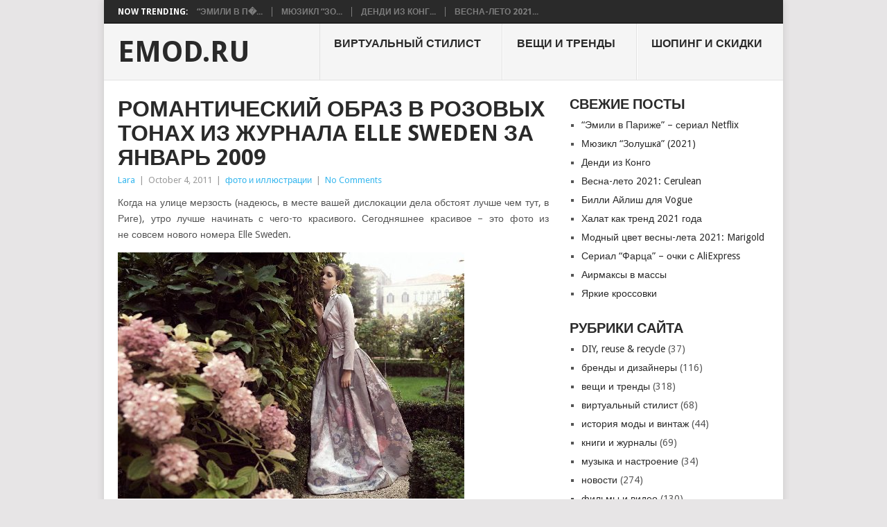

--- FILE ---
content_type: text/html; charset=UTF-8
request_url: https://www.emod.ru/2011/romanticheskij-obraz-v-rozovyx-tonax-iz-zhurnala-elle-sweden-za-yanvar-2009/
body_size: 11465
content:
<!DOCTYPE html>
<html lang="en-US">
<head>
<meta charset="UTF-8">
<meta name="viewport" content="width=device-width, initial-scale=1">
<link rel="profile" href="http://gmpg.org/xfn/11">
<link rel="pingback" href="https://www.emod.ru/xmlrpc.php">
<title>Романтический образ в розовых тонах из журнала Elle Sweden за январь 2009 &#8211; EMOD.RU</title>
<meta name='robots' content='max-image-preview:large' />
<link rel='dns-prefetch' href='//fonts.googleapis.com' />
<link rel="alternate" type="application/rss+xml" title="EMOD.RU &raquo; Feed" href="https://www.emod.ru/feed/" />
<link rel="alternate" type="application/rss+xml" title="EMOD.RU &raquo; Comments Feed" href="https://www.emod.ru/comments/feed/" />
<link rel="alternate" title="oEmbed (JSON)" type="application/json+oembed" href="https://www.emod.ru/wp-json/oembed/1.0/embed?url=https%3A%2F%2Fwww.emod.ru%2F2011%2Fromanticheskij-obraz-v-rozovyx-tonax-iz-zhurnala-elle-sweden-za-yanvar-2009%2F" />
<link rel="alternate" title="oEmbed (XML)" type="text/xml+oembed" href="https://www.emod.ru/wp-json/oembed/1.0/embed?url=https%3A%2F%2Fwww.emod.ru%2F2011%2Fromanticheskij-obraz-v-rozovyx-tonax-iz-zhurnala-elle-sweden-za-yanvar-2009%2F&#038;format=xml" />
<style id='wp-img-auto-sizes-contain-inline-css' type='text/css'>
img:is([sizes=auto i],[sizes^="auto," i]){contain-intrinsic-size:3000px 1500px}
/*# sourceURL=wp-img-auto-sizes-contain-inline-css */
</style>
<style id='wp-emoji-styles-inline-css' type='text/css'>

	img.wp-smiley, img.emoji {
		display: inline !important;
		border: none !important;
		box-shadow: none !important;
		height: 1em !important;
		width: 1em !important;
		margin: 0 0.07em !important;
		vertical-align: -0.1em !important;
		background: none !important;
		padding: 0 !important;
	}
/*# sourceURL=wp-emoji-styles-inline-css */
</style>
<style id='wp-block-library-inline-css' type='text/css'>
:root{--wp-block-synced-color:#7a00df;--wp-block-synced-color--rgb:122,0,223;--wp-bound-block-color:var(--wp-block-synced-color);--wp-editor-canvas-background:#ddd;--wp-admin-theme-color:#007cba;--wp-admin-theme-color--rgb:0,124,186;--wp-admin-theme-color-darker-10:#006ba1;--wp-admin-theme-color-darker-10--rgb:0,107,160.5;--wp-admin-theme-color-darker-20:#005a87;--wp-admin-theme-color-darker-20--rgb:0,90,135;--wp-admin-border-width-focus:2px}@media (min-resolution:192dpi){:root{--wp-admin-border-width-focus:1.5px}}.wp-element-button{cursor:pointer}:root .has-very-light-gray-background-color{background-color:#eee}:root .has-very-dark-gray-background-color{background-color:#313131}:root .has-very-light-gray-color{color:#eee}:root .has-very-dark-gray-color{color:#313131}:root .has-vivid-green-cyan-to-vivid-cyan-blue-gradient-background{background:linear-gradient(135deg,#00d084,#0693e3)}:root .has-purple-crush-gradient-background{background:linear-gradient(135deg,#34e2e4,#4721fb 50%,#ab1dfe)}:root .has-hazy-dawn-gradient-background{background:linear-gradient(135deg,#faaca8,#dad0ec)}:root .has-subdued-olive-gradient-background{background:linear-gradient(135deg,#fafae1,#67a671)}:root .has-atomic-cream-gradient-background{background:linear-gradient(135deg,#fdd79a,#004a59)}:root .has-nightshade-gradient-background{background:linear-gradient(135deg,#330968,#31cdcf)}:root .has-midnight-gradient-background{background:linear-gradient(135deg,#020381,#2874fc)}:root{--wp--preset--font-size--normal:16px;--wp--preset--font-size--huge:42px}.has-regular-font-size{font-size:1em}.has-larger-font-size{font-size:2.625em}.has-normal-font-size{font-size:var(--wp--preset--font-size--normal)}.has-huge-font-size{font-size:var(--wp--preset--font-size--huge)}.has-text-align-center{text-align:center}.has-text-align-left{text-align:left}.has-text-align-right{text-align:right}.has-fit-text{white-space:nowrap!important}#end-resizable-editor-section{display:none}.aligncenter{clear:both}.items-justified-left{justify-content:flex-start}.items-justified-center{justify-content:center}.items-justified-right{justify-content:flex-end}.items-justified-space-between{justify-content:space-between}.screen-reader-text{border:0;clip-path:inset(50%);height:1px;margin:-1px;overflow:hidden;padding:0;position:absolute;width:1px;word-wrap:normal!important}.screen-reader-text:focus{background-color:#ddd;clip-path:none;color:#444;display:block;font-size:1em;height:auto;left:5px;line-height:normal;padding:15px 23px 14px;text-decoration:none;top:5px;width:auto;z-index:100000}html :where(.has-border-color){border-style:solid}html :where([style*=border-top-color]){border-top-style:solid}html :where([style*=border-right-color]){border-right-style:solid}html :where([style*=border-bottom-color]){border-bottom-style:solid}html :where([style*=border-left-color]){border-left-style:solid}html :where([style*=border-width]){border-style:solid}html :where([style*=border-top-width]){border-top-style:solid}html :where([style*=border-right-width]){border-right-style:solid}html :where([style*=border-bottom-width]){border-bottom-style:solid}html :where([style*=border-left-width]){border-left-style:solid}html :where(img[class*=wp-image-]){height:auto;max-width:100%}:where(figure){margin:0 0 1em}html :where(.is-position-sticky){--wp-admin--admin-bar--position-offset:var(--wp-admin--admin-bar--height,0px)}@media screen and (max-width:600px){html :where(.is-position-sticky){--wp-admin--admin-bar--position-offset:0px}}

/*# sourceURL=wp-block-library-inline-css */
</style><style id='global-styles-inline-css' type='text/css'>
:root{--wp--preset--aspect-ratio--square: 1;--wp--preset--aspect-ratio--4-3: 4/3;--wp--preset--aspect-ratio--3-4: 3/4;--wp--preset--aspect-ratio--3-2: 3/2;--wp--preset--aspect-ratio--2-3: 2/3;--wp--preset--aspect-ratio--16-9: 16/9;--wp--preset--aspect-ratio--9-16: 9/16;--wp--preset--color--black: #000000;--wp--preset--color--cyan-bluish-gray: #abb8c3;--wp--preset--color--white: #ffffff;--wp--preset--color--pale-pink: #f78da7;--wp--preset--color--vivid-red: #cf2e2e;--wp--preset--color--luminous-vivid-orange: #ff6900;--wp--preset--color--luminous-vivid-amber: #fcb900;--wp--preset--color--light-green-cyan: #7bdcb5;--wp--preset--color--vivid-green-cyan: #00d084;--wp--preset--color--pale-cyan-blue: #8ed1fc;--wp--preset--color--vivid-cyan-blue: #0693e3;--wp--preset--color--vivid-purple: #9b51e0;--wp--preset--gradient--vivid-cyan-blue-to-vivid-purple: linear-gradient(135deg,rgb(6,147,227) 0%,rgb(155,81,224) 100%);--wp--preset--gradient--light-green-cyan-to-vivid-green-cyan: linear-gradient(135deg,rgb(122,220,180) 0%,rgb(0,208,130) 100%);--wp--preset--gradient--luminous-vivid-amber-to-luminous-vivid-orange: linear-gradient(135deg,rgb(252,185,0) 0%,rgb(255,105,0) 100%);--wp--preset--gradient--luminous-vivid-orange-to-vivid-red: linear-gradient(135deg,rgb(255,105,0) 0%,rgb(207,46,46) 100%);--wp--preset--gradient--very-light-gray-to-cyan-bluish-gray: linear-gradient(135deg,rgb(238,238,238) 0%,rgb(169,184,195) 100%);--wp--preset--gradient--cool-to-warm-spectrum: linear-gradient(135deg,rgb(74,234,220) 0%,rgb(151,120,209) 20%,rgb(207,42,186) 40%,rgb(238,44,130) 60%,rgb(251,105,98) 80%,rgb(254,248,76) 100%);--wp--preset--gradient--blush-light-purple: linear-gradient(135deg,rgb(255,206,236) 0%,rgb(152,150,240) 100%);--wp--preset--gradient--blush-bordeaux: linear-gradient(135deg,rgb(254,205,165) 0%,rgb(254,45,45) 50%,rgb(107,0,62) 100%);--wp--preset--gradient--luminous-dusk: linear-gradient(135deg,rgb(255,203,112) 0%,rgb(199,81,192) 50%,rgb(65,88,208) 100%);--wp--preset--gradient--pale-ocean: linear-gradient(135deg,rgb(255,245,203) 0%,rgb(182,227,212) 50%,rgb(51,167,181) 100%);--wp--preset--gradient--electric-grass: linear-gradient(135deg,rgb(202,248,128) 0%,rgb(113,206,126) 100%);--wp--preset--gradient--midnight: linear-gradient(135deg,rgb(2,3,129) 0%,rgb(40,116,252) 100%);--wp--preset--font-size--small: 13px;--wp--preset--font-size--medium: 20px;--wp--preset--font-size--large: 36px;--wp--preset--font-size--x-large: 42px;--wp--preset--spacing--20: 0.44rem;--wp--preset--spacing--30: 0.67rem;--wp--preset--spacing--40: 1rem;--wp--preset--spacing--50: 1.5rem;--wp--preset--spacing--60: 2.25rem;--wp--preset--spacing--70: 3.38rem;--wp--preset--spacing--80: 5.06rem;--wp--preset--shadow--natural: 6px 6px 9px rgba(0, 0, 0, 0.2);--wp--preset--shadow--deep: 12px 12px 50px rgba(0, 0, 0, 0.4);--wp--preset--shadow--sharp: 6px 6px 0px rgba(0, 0, 0, 0.2);--wp--preset--shadow--outlined: 6px 6px 0px -3px rgb(255, 255, 255), 6px 6px rgb(0, 0, 0);--wp--preset--shadow--crisp: 6px 6px 0px rgb(0, 0, 0);}:where(.is-layout-flex){gap: 0.5em;}:where(.is-layout-grid){gap: 0.5em;}body .is-layout-flex{display: flex;}.is-layout-flex{flex-wrap: wrap;align-items: center;}.is-layout-flex > :is(*, div){margin: 0;}body .is-layout-grid{display: grid;}.is-layout-grid > :is(*, div){margin: 0;}:where(.wp-block-columns.is-layout-flex){gap: 2em;}:where(.wp-block-columns.is-layout-grid){gap: 2em;}:where(.wp-block-post-template.is-layout-flex){gap: 1.25em;}:where(.wp-block-post-template.is-layout-grid){gap: 1.25em;}.has-black-color{color: var(--wp--preset--color--black) !important;}.has-cyan-bluish-gray-color{color: var(--wp--preset--color--cyan-bluish-gray) !important;}.has-white-color{color: var(--wp--preset--color--white) !important;}.has-pale-pink-color{color: var(--wp--preset--color--pale-pink) !important;}.has-vivid-red-color{color: var(--wp--preset--color--vivid-red) !important;}.has-luminous-vivid-orange-color{color: var(--wp--preset--color--luminous-vivid-orange) !important;}.has-luminous-vivid-amber-color{color: var(--wp--preset--color--luminous-vivid-amber) !important;}.has-light-green-cyan-color{color: var(--wp--preset--color--light-green-cyan) !important;}.has-vivid-green-cyan-color{color: var(--wp--preset--color--vivid-green-cyan) !important;}.has-pale-cyan-blue-color{color: var(--wp--preset--color--pale-cyan-blue) !important;}.has-vivid-cyan-blue-color{color: var(--wp--preset--color--vivid-cyan-blue) !important;}.has-vivid-purple-color{color: var(--wp--preset--color--vivid-purple) !important;}.has-black-background-color{background-color: var(--wp--preset--color--black) !important;}.has-cyan-bluish-gray-background-color{background-color: var(--wp--preset--color--cyan-bluish-gray) !important;}.has-white-background-color{background-color: var(--wp--preset--color--white) !important;}.has-pale-pink-background-color{background-color: var(--wp--preset--color--pale-pink) !important;}.has-vivid-red-background-color{background-color: var(--wp--preset--color--vivid-red) !important;}.has-luminous-vivid-orange-background-color{background-color: var(--wp--preset--color--luminous-vivid-orange) !important;}.has-luminous-vivid-amber-background-color{background-color: var(--wp--preset--color--luminous-vivid-amber) !important;}.has-light-green-cyan-background-color{background-color: var(--wp--preset--color--light-green-cyan) !important;}.has-vivid-green-cyan-background-color{background-color: var(--wp--preset--color--vivid-green-cyan) !important;}.has-pale-cyan-blue-background-color{background-color: var(--wp--preset--color--pale-cyan-blue) !important;}.has-vivid-cyan-blue-background-color{background-color: var(--wp--preset--color--vivid-cyan-blue) !important;}.has-vivid-purple-background-color{background-color: var(--wp--preset--color--vivid-purple) !important;}.has-black-border-color{border-color: var(--wp--preset--color--black) !important;}.has-cyan-bluish-gray-border-color{border-color: var(--wp--preset--color--cyan-bluish-gray) !important;}.has-white-border-color{border-color: var(--wp--preset--color--white) !important;}.has-pale-pink-border-color{border-color: var(--wp--preset--color--pale-pink) !important;}.has-vivid-red-border-color{border-color: var(--wp--preset--color--vivid-red) !important;}.has-luminous-vivid-orange-border-color{border-color: var(--wp--preset--color--luminous-vivid-orange) !important;}.has-luminous-vivid-amber-border-color{border-color: var(--wp--preset--color--luminous-vivid-amber) !important;}.has-light-green-cyan-border-color{border-color: var(--wp--preset--color--light-green-cyan) !important;}.has-vivid-green-cyan-border-color{border-color: var(--wp--preset--color--vivid-green-cyan) !important;}.has-pale-cyan-blue-border-color{border-color: var(--wp--preset--color--pale-cyan-blue) !important;}.has-vivid-cyan-blue-border-color{border-color: var(--wp--preset--color--vivid-cyan-blue) !important;}.has-vivid-purple-border-color{border-color: var(--wp--preset--color--vivid-purple) !important;}.has-vivid-cyan-blue-to-vivid-purple-gradient-background{background: var(--wp--preset--gradient--vivid-cyan-blue-to-vivid-purple) !important;}.has-light-green-cyan-to-vivid-green-cyan-gradient-background{background: var(--wp--preset--gradient--light-green-cyan-to-vivid-green-cyan) !important;}.has-luminous-vivid-amber-to-luminous-vivid-orange-gradient-background{background: var(--wp--preset--gradient--luminous-vivid-amber-to-luminous-vivid-orange) !important;}.has-luminous-vivid-orange-to-vivid-red-gradient-background{background: var(--wp--preset--gradient--luminous-vivid-orange-to-vivid-red) !important;}.has-very-light-gray-to-cyan-bluish-gray-gradient-background{background: var(--wp--preset--gradient--very-light-gray-to-cyan-bluish-gray) !important;}.has-cool-to-warm-spectrum-gradient-background{background: var(--wp--preset--gradient--cool-to-warm-spectrum) !important;}.has-blush-light-purple-gradient-background{background: var(--wp--preset--gradient--blush-light-purple) !important;}.has-blush-bordeaux-gradient-background{background: var(--wp--preset--gradient--blush-bordeaux) !important;}.has-luminous-dusk-gradient-background{background: var(--wp--preset--gradient--luminous-dusk) !important;}.has-pale-ocean-gradient-background{background: var(--wp--preset--gradient--pale-ocean) !important;}.has-electric-grass-gradient-background{background: var(--wp--preset--gradient--electric-grass) !important;}.has-midnight-gradient-background{background: var(--wp--preset--gradient--midnight) !important;}.has-small-font-size{font-size: var(--wp--preset--font-size--small) !important;}.has-medium-font-size{font-size: var(--wp--preset--font-size--medium) !important;}.has-large-font-size{font-size: var(--wp--preset--font-size--large) !important;}.has-x-large-font-size{font-size: var(--wp--preset--font-size--x-large) !important;}
/*# sourceURL=global-styles-inline-css */
</style>

<style id='classic-theme-styles-inline-css' type='text/css'>
/*! This file is auto-generated */
.wp-block-button__link{color:#fff;background-color:#32373c;border-radius:9999px;box-shadow:none;text-decoration:none;padding:calc(.667em + 2px) calc(1.333em + 2px);font-size:1.125em}.wp-block-file__button{background:#32373c;color:#fff;text-decoration:none}
/*# sourceURL=/wp-includes/css/classic-themes.min.css */
</style>
<link rel='stylesheet' id='point-style-css' href='https://www.emod.ru/wp-content/themes/point/style.css?ver=6.9' type='text/css' media='all' />
<style id='point-style-inline-css' type='text/css'>

		a:hover, .menu .current-menu-item > a, .menu .current-menu-item, .current-menu-ancestor > a.sf-with-ul, .current-menu-ancestor, footer .textwidget a, .single_post a:not(.wp-block-button__link), #commentform a, .copyrights a:hover, a, footer .widget li a:hover, .menu > li:hover > a, .single_post .post-info a, .post-info a, .readMore a, .reply a, .fn a, .carousel a:hover, .single_post .related-posts a:hover, .sidebar.c-4-12 .textwidget a, footer .textwidget a, .sidebar.c-4-12 a:hover, .title a:hover, .trending-articles li a:hover { color: #38b7ee; }
		.review-result, .review-total-only { color: #38b7ee!important; }
		.nav-previous a, .nav-next a, .sub-menu, #commentform input#submit, .tagcloud a, #tabber ul.tabs li a.selected, .featured-cat, .mts-subscribe input[type='submit'], .pagination a, .widget .wpt_widget_content #tags-tab-content ul li a, .latestPost-review-wrapper, .pagination .dots, .primary-navigation #wpmm-megamenu .wpmm-posts .wpmm-pagination a, #wpmm-megamenu .review-total-only, body .latestPost-review-wrapper, .review-type-circle.wp-review-show-total { background: #38b7ee; color: #fff; } .header-button { background: #38B7EE; } #logo a { color: ##555; }
		
		
/*# sourceURL=point-style-inline-css */
</style>
<link rel='stylesheet' id='theme-slug-fonts-css' href='//fonts.googleapis.com/css?family=Droid+Sans%3A400%2C700&#038;subset=latin-ext' type='text/css' media='all' />
<link rel='stylesheet' id='wp-pagenavi-css' href='https://www.emod.ru/wp-content/plugins/wp-pagenavi/pagenavi-css.css?ver=2.70' type='text/css' media='all' />
<link rel='stylesheet' id='ngg_trigger_buttons-css' href='https://www.emod.ru/wp-content/plugins/nextgen-gallery/static/GalleryDisplay/trigger_buttons.css?ver=4.0.3' type='text/css' media='all' />
<link rel='stylesheet' id='shutter-0-css' href='https://www.emod.ru/wp-content/plugins/nextgen-gallery/static/Lightbox/shutter/shutter.css?ver=4.0.3' type='text/css' media='all' />
<link rel='stylesheet' id='fontawesome_v4_shim_style-css' href='https://www.emod.ru/wp-content/plugins/nextgen-gallery/static/FontAwesome/css/v4-shims.min.css?ver=6.9' type='text/css' media='all' />
<link rel='stylesheet' id='fontawesome-css' href='https://www.emod.ru/wp-content/plugins/nextgen-gallery/static/FontAwesome/css/all.min.css?ver=6.9' type='text/css' media='all' />
<link rel='stylesheet' id='nextgen_pagination_style-css' href='https://www.emod.ru/wp-content/plugins/nextgen-gallery/static/GalleryDisplay/pagination_style.css?ver=4.0.3' type='text/css' media='all' />
<link rel='stylesheet' id='nextgen_basic_thumbnails_style-css' href='https://www.emod.ru/wp-content/plugins/nextgen-gallery/static/Thumbnails/nextgen_basic_thumbnails.css?ver=4.0.3' type='text/css' media='all' />
<link rel='stylesheet' id='nextgen_widgets_style-css' href='https://www.emod.ru/wp-content/plugins/nextgen-gallery/static/Widget/display.css?ver=4.0.3' type='text/css' media='all' />
<script type="text/javascript" src="https://www.emod.ru/wp-includes/js/jquery/jquery.min.js?ver=3.7.1" id="jquery-core-js"></script>
<script type="text/javascript" src="https://www.emod.ru/wp-includes/js/jquery/jquery-migrate.min.js?ver=3.4.1" id="jquery-migrate-js"></script>
<script type="text/javascript" src="https://www.emod.ru/wp-content/themes/point/js/customscripts.js?ver=6.9" id="point-customscripts-js"></script>
<script type="text/javascript" id="photocrati_ajax-js-extra">
/* <![CDATA[ */
var photocrati_ajax = {"url":"https://www.emod.ru/index.php?photocrati_ajax=1","rest_url":"https://www.emod.ru/wp-json/","wp_home_url":"https://www.emod.ru","wp_site_url":"https://www.emod.ru","wp_root_url":"https://www.emod.ru","wp_plugins_url":"https://www.emod.ru/wp-content/plugins","wp_content_url":"https://www.emod.ru/wp-content","wp_includes_url":"https://www.emod.ru/wp-includes/","ngg_param_slug":"nggallery","rest_nonce":"6d24b2472f"};
//# sourceURL=photocrati_ajax-js-extra
/* ]]> */
</script>
<script type="text/javascript" src="https://www.emod.ru/wp-content/plugins/nextgen-gallery/static/Legacy/ajax.min.js?ver=4.0.3" id="photocrati_ajax-js"></script>
<script type="text/javascript" src="https://www.emod.ru/wp-content/plugins/nextgen-gallery/static/FontAwesome/js/v4-shims.min.js?ver=5.3.1" id="fontawesome_v4_shim-js"></script>
<script type="text/javascript" defer crossorigin="anonymous" data-auto-replace-svg="false" data-keep-original-source="false" data-search-pseudo-elements src="https://www.emod.ru/wp-content/plugins/nextgen-gallery/static/FontAwesome/js/all.min.js?ver=5.3.1" id="fontawesome-js"></script>
<script type="text/javascript" src="https://www.emod.ru/wp-content/plugins/nextgen-gallery/static/Thumbnails/nextgen_basic_thumbnails.js?ver=4.0.3" id="nextgen_basic_thumbnails_script-js"></script>
<link rel="https://api.w.org/" href="https://www.emod.ru/wp-json/" /><link rel="alternate" title="JSON" type="application/json" href="https://www.emod.ru/wp-json/wp/v2/posts/3037" /><link rel="EditURI" type="application/rsd+xml" title="RSD" href="https://www.emod.ru/xmlrpc.php?rsd" />
<meta name="generator" content="WordPress 6.9" />
<link rel="canonical" href="https://www.emod.ru/2011/romanticheskij-obraz-v-rozovyx-tonax-iz-zhurnala-elle-sweden-za-yanvar-2009/" />
<link rel='shortlink' href='https://www.emod.ru/?p=3037' />
		<style type="text/css">
							.site-title a,
				.site-description {
					color: #2a2a2a;
				}
						</style>
		<style type="text/css" id="custom-background-css">
body.custom-background { background-color: #e7e5e6; }
</style>
	</head>

<body id="blog" class="wp-singular post-template-default single single-post postid-3037 single-format-standard custom-background wp-embed-responsive wp-theme-point ">

<div class="main-container clear">

				<div class="trending-articles">
				<ul>
					<li class="firstlink">Now Trending:</li>
													<li class="trendingPost">
									<a href="https://www.emod.ru/2021/%d1%8d%d0%bc%d0%b8%d0%bb%d0%b8-%d0%b2-%d0%bf%d0%b0%d1%80%d0%b8%d0%b6%d0%b5-%d1%81%d0%b5%d1%80%d0%b8%d0%b0%d0%bb-netflix/" title="&#8220;Эмили в Париже&#8221; &#8211; сериал Netflix" rel="bookmark">&#8220;Эмили в П�...</a>
								</li>
																<li class="trendingPost">
									<a href="https://www.emod.ru/2021/%d0%bc%d1%8e%d0%b7%d0%b8%d0%ba%d0%bb-%d0%b7%d0%be%d0%bb%d1%83%d1%88%d0%baa-2021/" title="Мюзикл &#8220;Золушкa&#8221; (2021)" rel="bookmark">Мюзикл &#8220;Зо...</a>
								</li>
																<li class="trendingPost">
									<a href="https://www.emod.ru/2021/%d0%b4%d0%b5%d0%bd%d0%b4%d0%b8-%d0%b8%d0%b7-%d0%ba%d0%be%d0%bd%d0%b3%d0%be/" title="Денди из Конго" rel="bookmark">Денди из Конг...</a>
								</li>
																<li class="trendingPost">
									<a href="https://www.emod.ru/2021/%d0%b2%d0%b5%d1%81%d0%bd%d0%b0-%d0%bb%d0%b5%d1%82%d0%be-2021-cerulean/" title="Весна-лето 2021: Cerulean" rel="bookmark">Весна-лето 2021...</a>
								</li>
												</ul>
			</div>
					<header id="masthead" class="site-header" role="banner">
			<div class="site-branding">
															<h2 id="logo" class="text-logo" itemprop="headline">
							<a href="https://www.emod.ru">EMOD.RU</a>
						</h2><!-- END #logo -->
									
				<a href="#" id="pull" class="toggle-mobile-menu">Menu</a>
				<div class="primary-navigation">
					<nav id="navigation" class="mobile-menu-wrapper" role="navigation">
						<ul id="menu-header" class="menu clearfix"><li id="menu-item-6616" class="menu-item menu-item-type-taxonomy menu-item-object-category"><a href="https://www.emod.ru/category/wardrobe/">виртуальный стилист<br /><span class="sub"></span></a></li>
<li id="menu-item-6412" class="menu-item menu-item-type-taxonomy menu-item-object-category"><a href="https://www.emod.ru/category/outfits-looks-trends/">вещи и тренды<br /><span class="sub"></span></a></li>
<li id="menu-item-6414" class="menu-item menu-item-type-taxonomy menu-item-object-category"><a href="https://www.emod.ru/category/shopping-sales/">шопинг и скидки<br /><span class="sub"></span></a></li>
</ul>					</nav><!-- #navigation -->
				</div><!-- .primary-navigation -->
			</div><!-- .site-branding -->
		</header><!-- #masthead -->

		<div id="page" class="single clear">
	<div class="content">
		<!-- Start Article -->
		<article class="article">
							<div id="post-3037" class="post post-3037 type-post status-publish format-standard has-post-thumbnail hentry category-photos-illustration">
					<div class="single_post">
													<header>
																	<h1 class="title single-title">Романтический образ в розовых тонах из журнала Elle Sweden за январь 2009</h1>
																									<div class="post-info"><span class="theauthor"><a href="https://www.emod.ru/author/admin/" title="Posts by Lara" rel="author">Lara</a></span> | <span class="thetime">October 4, 2011</span> | <span class="thecategory"><a href="https://www.emod.ru/category/photos-illustration/" rel="category tag">фото и иллюстрации</a></span> | <span class="thecomment"><a href="https://www.emod.ru/2011/romanticheskij-obraz-v-rozovyx-tonax-iz-zhurnala-elle-sweden-za-yanvar-2009/#respond">No Comments</a></span></div>
															</header>
												<!-- Start Content -->
						<div class="post-single-content box mark-links">
							<p style="text-align: justify;">Когда на улице мерзость (надеюсь, в месте вашей дислокации дела обстоят лучше чем тут, в Риге), утро лучше начинать с чего-то красивого. Сегодняшнее красивое &#8211; это фото из не совсем нового номера Elle Sweden.</p>
<p style="text-align: justify;"><img fetchpriority="high" decoding="async" class="alignnone size-full wp-image-3038" title="Elle Sweden January 2009" src="https://www.emod.ru/wp-content/uploads/Elle-Sweden-January-2009.jpg" alt="" width="500" height="355" srcset="https://www.emod.ru/wp-content/uploads/Elle-Sweden-January-2009.jpg 500w, https://www.emod.ru/wp-content/uploads/Elle-Sweden-January-2009-300x213.jpg 300w" sizes="(max-width: 500px) 100vw, 500px" /></p>
						</div>
						<!-- End Content -->
						<div class="related-posts"><h3>Related Posts</h3><div class="postauthor-top"><ul>											<li class=" rpexcerpt1 ">
												<a class="relatedthumb" href="https://www.emod.ru/2011/cherno-belaya-retro-fotosessiya-guess-osen-2011/" rel="bookmark" title="Черно-белая ретро-фотосессия Guess, осень 2011">
													<span class="rthumb">
																													<img src="https://www.emod.ru/wp-content/themes/point/images/smallthumb.png" alt="Черно-белая ретро-фотосессия Guess, осень 2011" class="wp-post-image" />
																											</span>
													<span>
														Черно-белая ретро-фотосессия Guess, осень 2011													</span>
												</a>
												<div class="meta">
													<a href="https://www.emod.ru/2011/cherno-belaya-retro-fotosessiya-guess-osen-2011/#respond" rel="nofollow">No Comments</a> | <span class="thetime">Oct 5, 2011</span>
												</div> <!--end .entry-meta-->
											</li>
																						<li class=" rpexcerpt2 last">
												<a class="relatedthumb" href="https://www.emod.ru/2012/zhenstvennosti-poem-my-pesnyu/" rel="bookmark" title="Женственности поем мы песню">
													<span class="rthumb">
																													<img src="https://www.emod.ru/wp-content/themes/point/images/smallthumb.png" alt="Женственности поем мы песню" class="wp-post-image" />
																											</span>
													<span>
														Женственности поем мы песню													</span>
												</a>
												<div class="meta">
													<a href="https://www.emod.ru/2012/zhenstvennosti-poem-my-pesnyu/#respond" rel="nofollow">No Comments</a> | <span class="thetime">Jun 11, 2012</span>
												</div> <!--end .entry-meta-->
											</li>
																						<li class=" rpexcerpt3 ">
												<a class="relatedthumb" href="https://www.emod.ru/2012/zimnie-kartinki/" rel="bookmark" title="Зимние картинки">
													<span class="rthumb">
														<img width="43" height="57" src="https://www.emod.ru/wp-content/uploads/vogue-germany-december-2012.jpg" class="attachment-widgetthumb size-widgetthumb wp-post-image" alt="" title="" decoding="async" srcset="https://www.emod.ru/wp-content/uploads/vogue-germany-december-2012.jpg 500w, https://www.emod.ru/wp-content/uploads/vogue-germany-december-2012-225x300.jpg 225w" sizes="(max-width: 43px) 100vw, 43px" />													</span>
													<span>
														Зимние картинки													</span>
												</a>
												<div class="meta">
													<a href="https://www.emod.ru/2012/zimnie-kartinki/#respond" rel="nofollow">No Comments</a> | <span class="thetime">Dec 2, 2012</span>
												</div> <!--end .entry-meta-->
											</li>
																						<li class="last rpexcerpt4 last">
												<a class="relatedthumb" href="https://www.emod.ru/2012/bershka-vstrechaet-vesnu/" rel="bookmark" title="Bershka встречает весну">
													<span class="rthumb">
														<img width="60" height="42" src="https://www.emod.ru/wp-content/uploads/bershka-vstrechaet-vesnu.jpg" class="attachment-widgetthumb size-widgetthumb wp-post-image" alt="" title="" decoding="async" srcset="https://www.emod.ru/wp-content/uploads/bershka-vstrechaet-vesnu.jpg 500w, https://www.emod.ru/wp-content/uploads/bershka-vstrechaet-vesnu-300x211.jpg 300w" sizes="(max-width: 60px) 100vw, 60px" />													</span>
													<span>
														Bershka встречает весну													</span>
												</a>
												<div class="meta">
													<a href="https://www.emod.ru/2012/bershka-vstrechaet-vesnu/#respond" rel="nofollow">No Comments</a> | <span class="thetime">Mar 2, 2012</span>
												</div> <!--end .entry-meta-->
											</li>
											</ul></div></div>								<!-- Start Author Box -->
								<div class="postauthor-container">
									<h4>About The Author</h4>
									<div class="postauthor">
																				<h5>Lara</h5>
										<p>Привет! Меня зовут Лара и я - стилист из Риги. В этом блоге я делюсь трендами, наблюдениями, интересными картинками и прочим. Emod.ru - это моя любимая фешн-кладовка :)</p>
									</div>
								</div>
								<!-- End Author Box -->
													</div>
				</div>
				
<!-- You can start editing here. -->
				</article>
		
	<aside class="sidebar c-4-12">
		<div id="sidebars" class="sidebar">
			<div class="sidebar_list">
				
		<aside id="recent-posts-4" class="widget widget_recent_entries">
		<h3 class="widget-title">Свежие посты</h3>
		<ul>
											<li>
					<a href="https://www.emod.ru/2021/%d1%8d%d0%bc%d0%b8%d0%bb%d0%b8-%d0%b2-%d0%bf%d0%b0%d1%80%d0%b8%d0%b6%d0%b5-%d1%81%d0%b5%d1%80%d0%b8%d0%b0%d0%bb-netflix/">&#8220;Эмили в Париже&#8221; &#8211; сериал Netflix</a>
									</li>
											<li>
					<a href="https://www.emod.ru/2021/%d0%bc%d1%8e%d0%b7%d0%b8%d0%ba%d0%bb-%d0%b7%d0%be%d0%bb%d1%83%d1%88%d0%baa-2021/">Мюзикл &#8220;Золушкa&#8221; (2021)</a>
									</li>
											<li>
					<a href="https://www.emod.ru/2021/%d0%b4%d0%b5%d0%bd%d0%b4%d0%b8-%d0%b8%d0%b7-%d0%ba%d0%be%d0%bd%d0%b3%d0%be/">Денди из Конго</a>
									</li>
											<li>
					<a href="https://www.emod.ru/2021/%d0%b2%d0%b5%d1%81%d0%bd%d0%b0-%d0%bb%d0%b5%d1%82%d0%be-2021-cerulean/">Весна-лето 2021: Cerulean</a>
									</li>
											<li>
					<a href="https://www.emod.ru/2021/%d0%b1%d0%b8%d0%bb%d0%bb%d0%b8-%d0%b0%d0%b9%d0%bb%d0%b8%d1%88-%d0%b4%d0%bb%d1%8f-vogue/">Билли Айлиш для Vogue</a>
									</li>
											<li>
					<a href="https://www.emod.ru/2021/%d1%85%d0%b0%d0%bb%d0%b0%d1%82-%d0%ba%d0%b0%d0%ba-%d1%82%d1%80%d0%b5%d0%bd%d0%b4-2021-%d0%b3%d0%be%d0%b4%d0%b0/">Халат как тренд 2021 года</a>
									</li>
											<li>
					<a href="https://www.emod.ru/2021/%d0%bc%d0%be%d0%b4%d0%bd%d1%8b%d0%b9-%d1%86%d0%b2%d0%b5%d1%82-%d0%b2%d0%b5%d1%81%d0%bd%d1%8b-%d0%bb%d0%b5%d1%82%d0%b0-2021-marigold/">Модный цвет весны-лета 2021: Marigold</a>
									</li>
											<li>
					<a href="https://www.emod.ru/2015/srial-farza-otchki-s-aliexpress/">Сериал &#8220;Фарца&#8221; &#8211; очки с AliExpress</a>
									</li>
											<li>
					<a href="https://www.emod.ru/2015/airmaksy-v-massy/">Аирмаксы в массы</a>
									</li>
											<li>
					<a href="https://www.emod.ru/2015/jurki-krossovki/">Яркие кроссовки</a>
									</li>
					</ul>

		</aside><aside id="categories-2" class="widget widget_categories"><h3 class="widget-title">Рубрики сайта</h3>
			<ul>
					<li class="cat-item cat-item-53"><a href="https://www.emod.ru/category/diy-reuse-recycle/">DIY, reuse &amp; recycle</a> (37)
</li>
	<li class="cat-item cat-item-20"><a href="https://www.emod.ru/category/brands-designers/">бренды и дизайнеры</a> (116)
</li>
	<li class="cat-item cat-item-48"><a href="https://www.emod.ru/category/outfits-looks-trends/">вещи и тренды</a> (318)
</li>
	<li class="cat-item cat-item-27"><a href="https://www.emod.ru/category/wardrobe/">виртуальный стилист</a> (68)
</li>
	<li class="cat-item cat-item-1"><a href="https://www.emod.ru/category/fashion-history/">история моды и винтаж</a> (44)
</li>
	<li class="cat-item cat-item-19"><a href="https://www.emod.ru/category/books-magazines/">книги и журналы</a> (69)
</li>
	<li class="cat-item cat-item-52"><a href="https://www.emod.ru/category/music-mood/">музыка и настроение</a> (34)
</li>
	<li class="cat-item cat-item-23"><a href="https://www.emod.ru/category/fashion-news/">новости</a> (274)
</li>
	<li class="cat-item cat-item-5"><a href="https://www.emod.ru/category/tv-movies-video/">фильмы и видео</a> (130)
</li>
	<li class="cat-item cat-item-15"><a href="https://www.emod.ru/category/photos-illustration/">фото и иллюстрации</a> (96)
</li>
	<li class="cat-item cat-item-18"><a href="https://www.emod.ru/category/shopping-sales/">шопинг и скидки</a> (37)
</li>
			</ul>

			</aside>[Not a valid template]			</div>
		</div><!--sidebars-->
	</aside>
		</div><!-- .content -->
</div><!-- #page -->

	<footer>
					<div class="carousel">
				<h3 class="frontTitle">
					<div class="latest">
											</div>
				</h3>
									<div class="excerpt">
						<a href="https://www.emod.ru/2021/%d1%8d%d0%bc%d0%b8%d0%bb%d0%b8-%d0%b2-%d0%bf%d0%b0%d1%80%d0%b8%d0%b6%d0%b5-%d1%81%d0%b5%d1%80%d0%b8%d0%b0%d0%bb-netflix/" title="&#8220;Эмили в Париже&#8221; &#8211; сериал Netflix" id="footer-thumbnail">
							<div>
								<div class="hover"><i class="point-icon icon-zoom-in"></i></div>
																	<img width="140" height="130" src="https://www.emod.ru/wp-content/uploads/1602570686161285-140x130.jpg" class="attachment-carousel size-carousel wp-post-image" alt="" title="" decoding="async" loading="lazy" srcset="https://www.emod.ru/wp-content/uploads/1602570686161285-140x130.jpg 140w, https://www.emod.ru/wp-content/uploads/1602570686161285-60x57.jpg 60w" sizes="auto, (max-width: 140px) 100vw, 140px" />															</div>
							<p class="footer-title">
								<span class="featured-title">&#8220;Эмили в Париже&#8221; &#8211; сериал Netflix</span>
							</p>
						</a>
					</div><!--.post excerpt-->
										<div class="excerpt">
						<a href="https://www.emod.ru/2021/%d0%bc%d1%8e%d0%b7%d0%b8%d0%ba%d0%bb-%d0%b7%d0%be%d0%bb%d1%83%d1%88%d0%baa-2021/" title="Мюзикл &#8220;Золушкa&#8221; (2021)" id="footer-thumbnail">
							<div>
								<div class="hover"><i class="point-icon icon-zoom-in"></i></div>
																	<img width="140" height="130" src="https://www.emod.ru/wp-content/uploads/cinderella-140x130.jpg" class="attachment-carousel size-carousel wp-post-image" alt="" title="" decoding="async" loading="lazy" srcset="https://www.emod.ru/wp-content/uploads/cinderella-140x130.jpg 140w, https://www.emod.ru/wp-content/uploads/cinderella-60x57.jpg 60w" sizes="auto, (max-width: 140px) 100vw, 140px" />															</div>
							<p class="footer-title">
								<span class="featured-title">Мюзикл &#8220;Золушкa&#8221; (2021)</span>
							</p>
						</a>
					</div><!--.post excerpt-->
										<div class="excerpt">
						<a href="https://www.emod.ru/2021/%d0%b4%d0%b5%d0%bd%d0%b4%d0%b8-%d0%b8%d0%b7-%d0%ba%d0%be%d0%bd%d0%b3%d0%be/" title="Денди из Конго" id="footer-thumbnail">
							<div>
								<div class="hover"><i class="point-icon icon-zoom-in"></i></div>
																	<img width="140" height="130" src="https://www.emod.ru/wp-content/uploads/screenshot_20210507_205047_comgoogleandroidyoutube-01-140x130.jpeg" class="attachment-carousel size-carousel wp-post-image" alt="" title="" decoding="async" loading="lazy" srcset="https://www.emod.ru/wp-content/uploads/screenshot_20210507_205047_comgoogleandroidyoutube-01-140x130.jpeg 140w, https://www.emod.ru/wp-content/uploads/screenshot_20210507_205047_comgoogleandroidyoutube-01-60x57.jpeg 60w" sizes="auto, (max-width: 140px) 100vw, 140px" />															</div>
							<p class="footer-title">
								<span class="featured-title">Денди из Конго</span>
							</p>
						</a>
					</div><!--.post excerpt-->
										<div class="excerpt">
						<a href="https://www.emod.ru/2021/%d0%b2%d0%b5%d1%81%d0%bd%d0%b0-%d0%bb%d0%b5%d1%82%d0%be-2021-cerulean/" title="Весна-лето 2021: Cerulean" id="footer-thumbnail">
							<div>
								<div class="hover"><i class="point-icon icon-zoom-in"></i></div>
																	<img width="140" height="130" src="https://www.emod.ru/wp-content/uploads/Screenshot_20210507_175510_com.android.chrome-01-140x130.jpeg" class="attachment-carousel size-carousel wp-post-image" alt="" title="" decoding="async" loading="lazy" srcset="https://www.emod.ru/wp-content/uploads/Screenshot_20210507_175510_com.android.chrome-01-140x130.jpeg 140w, https://www.emod.ru/wp-content/uploads/Screenshot_20210507_175510_com.android.chrome-01-60x57.jpeg 60w" sizes="auto, (max-width: 140px) 100vw, 140px" />															</div>
							<p class="footer-title">
								<span class="featured-title">Весна-лето 2021: Cerulean</span>
							</p>
						</a>
					</div><!--.post excerpt-->
										<div class="excerpt">
						<a href="https://www.emod.ru/2021/%d0%b1%d0%b8%d0%bb%d0%bb%d0%b8-%d0%b0%d0%b9%d0%bb%d0%b8%d1%88-%d0%b4%d0%bb%d1%8f-vogue/" title="Билли Айлиш для Vogue" id="footer-thumbnail">
							<div>
								<div class="hover"><i class="point-icon icon-zoom-in"></i></div>
																	<img width="140" height="130" src="https://www.emod.ru/wp-content/uploads/billie-eilish-vogue-3-140x130.jpg" class="attachment-carousel size-carousel wp-post-image" alt="" title="" decoding="async" loading="lazy" srcset="https://www.emod.ru/wp-content/uploads/billie-eilish-vogue-3-140x130.jpg 140w, https://www.emod.ru/wp-content/uploads/billie-eilish-vogue-3-60x57.jpg 60w" sizes="auto, (max-width: 140px) 100vw, 140px" />															</div>
							<p class="footer-title">
								<span class="featured-title">Билли Айлиш для Vogue</span>
							</p>
						</a>
					</div><!--.post excerpt-->
										<div class="excerpt">
						<a href="https://www.emod.ru/2021/%d1%85%d0%b0%d0%bb%d0%b0%d1%82-%d0%ba%d0%b0%d0%ba-%d1%82%d1%80%d0%b5%d0%bd%d0%b4-2021-%d0%b3%d0%be%d0%b4%d0%b0/" title="Халат как тренд 2021 года" id="footer-thumbnail">
							<div>
								<div class="hover"><i class="point-icon icon-zoom-in"></i></div>
																	<img width="140" height="130" src="https://www.emod.ru/wp-content/uploads/hi-res-16015724-FNT-140x130.jpg" class="attachment-carousel size-carousel wp-post-image" alt="" title="" decoding="async" loading="lazy" srcset="https://www.emod.ru/wp-content/uploads/hi-res-16015724-FNT-140x130.jpg 140w, https://www.emod.ru/wp-content/uploads/hi-res-16015724-FNT-60x57.jpg 60w" sizes="auto, (max-width: 140px) 100vw, 140px" />															</div>
							<p class="footer-title">
								<span class="featured-title">Халат как тренд 2021 года</span>
							</p>
						</a>
					</div><!--.post excerpt-->
								</div>
			</footer><!--footer-->
			<!--start copyrights-->
		<div class="copyrights">
			<div class="row" id="copyright-note">
								<div class="copyright-left-text"> &copy; 2026 <a href="https://www.emod.ru" title="" rel="nofollow">EMOD.RU</a>.</div>
				<div class="copyright-text">
					Theme by <a href="http://mythemeshop.com/">MyThemeShop</a>.				</div>
				<div class="footer-navigation">
					<ul id="menu-footer" class="menu"><li id="menu-item-6420" class="menu-item menu-item-type-post_type menu-item-object-page menu-item-6420"><a href="https://www.emod.ru/obo-mn/">Об авторе</a></li>
<li id="menu-item-6411" class="menu-item menu-item-type-post_type menu-item-object-page menu-item-6411"><a href="https://www.emod.ru/reklama-na-sajte/">Реклама на сайте</a></li>
<li id="menu-item-6419" class="menu-item menu-item-type-post_type menu-item-object-page menu-item-6419"><a href="https://www.emod.ru/kontakty/">Контакты</a></li>
</ul>				</div>
				<div class="top"><a href="#top" class="toplink"><i class="point-icon icon-up-dir"></i></a></div>
			</div>
		</div>
		<!--end copyrights-->
		<script type="speculationrules">
{"prefetch":[{"source":"document","where":{"and":[{"href_matches":"/*"},{"not":{"href_matches":["/wp-*.php","/wp-admin/*","/wp-content/uploads/*","/wp-content/*","/wp-content/plugins/*","/wp-content/themes/point/*","/*\\?(.+)"]}},{"not":{"selector_matches":"a[rel~=\"nofollow\"]"}},{"not":{"selector_matches":".no-prefetch, .no-prefetch a"}}]},"eagerness":"conservative"}]}
</script>
<script type="text/javascript" id="ngg_common-js-extra">
/* <![CDATA[ */

var galleries = {};
galleries.gallery_87919168a5be6fe1699bb145d7df54f8 = {"__defaults_set":null,"ID":"87919168a5be6fe1699bb145d7df54f8","album_ids":[],"container_ids":[],"display":"","display_settings":{"display_view":"default","images_per_page":10,"number_of_columns":0,"thumbnail_width":100,"thumbnail_height":75,"show_all_in_lightbox":false,"ajax_pagination":0,"use_imagebrowser_effect":false,"template":"\/home\/ghe5yr3we6\/domains\/emod.ru\/public_html\/wp-content\/plugins\/nextgen-gallery\/templates\/Widget\/Display\/Gallery.php","display_no_images_error":1,"disable_pagination":true,"show_slideshow_link":false,"slideshow_link_text":"[Show as slideshow]","override_thumbnail_settings":0,"thumbnail_quality":"100","thumbnail_crop":1,"thumbnail_watermark":0,"ngg_triggers_display":"never","use_lightbox_effect":true,"piclens_link_text":"[Show PicLens]","show_piclens_link":0,"_errors":[],"maximum_entity_count":10,"image_type":"thumb","show_thumbnail_link":false,"image_width":100,"image_height":75,"widget_setting_title":"\u0413\u0430\u043b\u0435\u0440\u0435\u044f","widget_setting_before_widget":"<aside id=\"ngg-images-4\" class=\"widget ngg_images\"><div class=\"hslice\" id=\"ngg-webslice\">","widget_setting_before_title":"<h3 class=\"entry-title widget-title\">","widget_setting_after_widget":"<\/div><\/aside>","widget_setting_after_title":"<\/h3>","widget_setting_width":100,"widget_setting_height":75,"widget_setting_show_setting":"thumbnail","widget_setting_widget_id":"ngg-images-4"},"display_type":"photocrati-nextgen_basic_thumbnails","effect_code":null,"entity_ids":["232","377","465","586","676","713","748","822","968","1238"],"excluded_container_ids":[],"exclusions":[],"gallery_ids":[],"id":"87919168a5be6fe1699bb145d7df54f8","ids":null,"image_ids":null,"images_list_count":null,"inner_content":null,"is_album_gallery":null,"maximum_entity_count":500,"order_by":"sortorder","order_direction":"ASC","returns":"included","skip_excluding_globally_excluded_images":null,"slug":"widget-ngg-images-4","sortorder":[],"source":"galleries","src":"","tag_ids":[],"tagcloud":false,"transient_id":null};
galleries.gallery_87919168a5be6fe1699bb145d7df54f8.wordpress_page_root = "https:\/\/www.emod.ru\/2011\/romanticheskij-obraz-v-rozovyx-tonax-iz-zhurnala-elle-sweden-za-yanvar-2009\/";
var nextgen_lightbox_settings = {"static_path":"https:\/\/www.emod.ru\/wp-content\/plugins\/nextgen-gallery\/static\/Lightbox\/{placeholder}","context":"nextgen_images"};
//# sourceURL=ngg_common-js-extra
/* ]]> */
</script>
<script type="text/javascript" src="https://www.emod.ru/wp-content/plugins/nextgen-gallery/static/GalleryDisplay/common.js?ver=4.0.3" id="ngg_common-js"></script>
<script type="text/javascript" id="ngg_common-js-after">
/* <![CDATA[ */
            var nggLastTimeoutVal = 1000;

            var nggRetryFailedImage = function(img) {
                setTimeout(function(){
                    img.src = img.src;
                }, nggLastTimeoutVal);

                nggLastTimeoutVal += 500;
            }
//# sourceURL=ngg_common-js-after
/* ]]> */
</script>
<script type="text/javascript" id="ngg_lightbox_context-js-extra">
/* <![CDATA[ */

var nextgen_shutter_i18n = {"msgLoading":"L O A D I N G","msgClose":"Click to Close"};
//# sourceURL=ngg_lightbox_context-js-extra
/* ]]> */
</script>
<script type="text/javascript" src="https://www.emod.ru/wp-content/plugins/nextgen-gallery/static/Lightbox/lightbox_context.js?ver=4.0.3" id="ngg_lightbox_context-js"></script>
<script type="text/javascript" src="https://www.emod.ru/wp-content/plugins/nextgen-gallery/static/Lightbox/shutter/shutter.js?ver=4.0.3" id="shutter-0-js"></script>
<script type="text/javascript" src="https://www.emod.ru/wp-content/plugins/nextgen-gallery/static/Lightbox/shutter/nextgen_shutter.js?ver=4.0.3" id="shutter-1-js"></script>
<script id="wp-emoji-settings" type="application/json">
{"baseUrl":"https://s.w.org/images/core/emoji/17.0.2/72x72/","ext":".png","svgUrl":"https://s.w.org/images/core/emoji/17.0.2/svg/","svgExt":".svg","source":{"concatemoji":"https://www.emod.ru/wp-includes/js/wp-emoji-release.min.js?ver=6.9"}}
</script>
<script type="module">
/* <![CDATA[ */
/*! This file is auto-generated */
const a=JSON.parse(document.getElementById("wp-emoji-settings").textContent),o=(window._wpemojiSettings=a,"wpEmojiSettingsSupports"),s=["flag","emoji"];function i(e){try{var t={supportTests:e,timestamp:(new Date).valueOf()};sessionStorage.setItem(o,JSON.stringify(t))}catch(e){}}function c(e,t,n){e.clearRect(0,0,e.canvas.width,e.canvas.height),e.fillText(t,0,0);t=new Uint32Array(e.getImageData(0,0,e.canvas.width,e.canvas.height).data);e.clearRect(0,0,e.canvas.width,e.canvas.height),e.fillText(n,0,0);const a=new Uint32Array(e.getImageData(0,0,e.canvas.width,e.canvas.height).data);return t.every((e,t)=>e===a[t])}function p(e,t){e.clearRect(0,0,e.canvas.width,e.canvas.height),e.fillText(t,0,0);var n=e.getImageData(16,16,1,1);for(let e=0;e<n.data.length;e++)if(0!==n.data[e])return!1;return!0}function u(e,t,n,a){switch(t){case"flag":return n(e,"\ud83c\udff3\ufe0f\u200d\u26a7\ufe0f","\ud83c\udff3\ufe0f\u200b\u26a7\ufe0f")?!1:!n(e,"\ud83c\udde8\ud83c\uddf6","\ud83c\udde8\u200b\ud83c\uddf6")&&!n(e,"\ud83c\udff4\udb40\udc67\udb40\udc62\udb40\udc65\udb40\udc6e\udb40\udc67\udb40\udc7f","\ud83c\udff4\u200b\udb40\udc67\u200b\udb40\udc62\u200b\udb40\udc65\u200b\udb40\udc6e\u200b\udb40\udc67\u200b\udb40\udc7f");case"emoji":return!a(e,"\ud83e\u1fac8")}return!1}function f(e,t,n,a){let r;const o=(r="undefined"!=typeof WorkerGlobalScope&&self instanceof WorkerGlobalScope?new OffscreenCanvas(300,150):document.createElement("canvas")).getContext("2d",{willReadFrequently:!0}),s=(o.textBaseline="top",o.font="600 32px Arial",{});return e.forEach(e=>{s[e]=t(o,e,n,a)}),s}function r(e){var t=document.createElement("script");t.src=e,t.defer=!0,document.head.appendChild(t)}a.supports={everything:!0,everythingExceptFlag:!0},new Promise(t=>{let n=function(){try{var e=JSON.parse(sessionStorage.getItem(o));if("object"==typeof e&&"number"==typeof e.timestamp&&(new Date).valueOf()<e.timestamp+604800&&"object"==typeof e.supportTests)return e.supportTests}catch(e){}return null}();if(!n){if("undefined"!=typeof Worker&&"undefined"!=typeof OffscreenCanvas&&"undefined"!=typeof URL&&URL.createObjectURL&&"undefined"!=typeof Blob)try{var e="postMessage("+f.toString()+"("+[JSON.stringify(s),u.toString(),c.toString(),p.toString()].join(",")+"));",a=new Blob([e],{type:"text/javascript"});const r=new Worker(URL.createObjectURL(a),{name:"wpTestEmojiSupports"});return void(r.onmessage=e=>{i(n=e.data),r.terminate(),t(n)})}catch(e){}i(n=f(s,u,c,p))}t(n)}).then(e=>{for(const n in e)a.supports[n]=e[n],a.supports.everything=a.supports.everything&&a.supports[n],"flag"!==n&&(a.supports.everythingExceptFlag=a.supports.everythingExceptFlag&&a.supports[n]);var t;a.supports.everythingExceptFlag=a.supports.everythingExceptFlag&&!a.supports.flag,a.supports.everything||((t=a.source||{}).concatemoji?r(t.concatemoji):t.wpemoji&&t.twemoji&&(r(t.twemoji),r(t.wpemoji)))});
//# sourceURL=https://www.emod.ru/wp-includes/js/wp-emoji-loader.min.js
/* ]]> */
</script>
</div><!-- main-container -->

</body>
</html>
